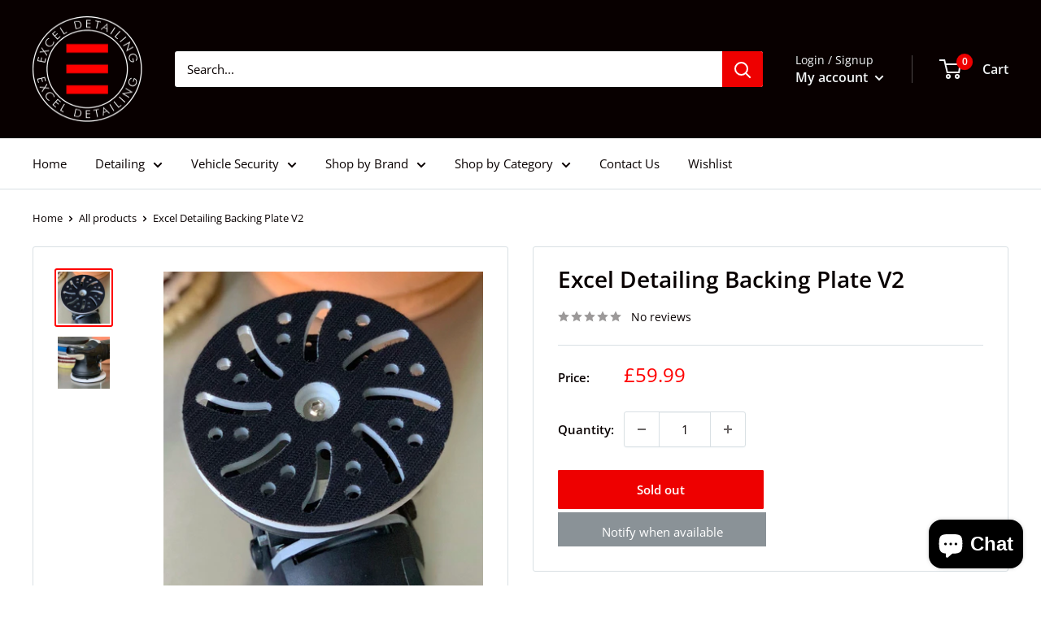

--- FILE ---
content_type: text/html
request_url: https://placement-api.clearpay.co.uk/?mpid=excel-detailing-supplies.myshopify.com&placementid=null&pageType=product&zoid=9.0.85
body_size: 745
content:

  <!DOCTYPE html>
  <html>
  <head>
      <link rel='icon' href='data:,' />
      <meta http-equiv="Content-Security-Policy"
          content="base-uri 'self'; default-src 'self'; font-src 'self'; style-src 'self'; script-src 'self' https://cdn.jsdelivr.net/npm/zoid@9.0.85/dist/zoid.min.js; img-src 'self'; connect-src 'self'; frame-src 'self'">
      <title></title>
      <link rel="preload" href="/index.js" as="script" />
      <link rel="preload" href="https://cdn.jsdelivr.net/npm/zoid@9.0.85/dist/zoid.min.js" integrity="sha384-67MznxkYtbE8teNrhdkvnzQBmeiErnMskO7eD8QwolLpdUliTdivKWx0ANHgw+w8" as="script" crossorigin="anonymous" />
      <div id="__AP_DATA__" hidden>
        {"errors":{"mcr":null},"mcrResponse":{"data":{"errors":[],"config":{"mpId":"excel-detailing-supplies.myshopify.com","createdAt":"2023-09-28T22:15:59.311129915Z","updatedAt":"2024-11-08T02:17:25.014869786Z","config":{"consumerLending":{"metadata":{"shouldForceCache":false,"isProductEnabled":false,"updatedAt":"2024-11-08T02:17:25.014851006Z","version":0},"details":{}},"interestFreePayment":{"metadata":{"shouldForceCache":false,"isProductEnabled":false,"updatedAt":"2024-11-08T02:17:25.014829916Z","version":0},"details":{"minimumAmount":{"amount":"1.00","currency":"GBP"},"maximumAmount":{"amount":"1200.00","currency":"GBP"},"cbt":{"enabled":true,"countries":["AU","IT","NZ","FR","CA","ES","US"],"limits":{}}}},"merchantAttributes":{"metadata":{"shouldForceCache":false,"isProductEnabled":true,"updatedAt":"2024-11-08T02:17:25.014858706Z","version":0},"details":{"analyticsEnabled":false,"tradingCountry":"GB","storeURI":"http://www.exceldetailingsupplies.co.uk","tradingName":"Excel Detailing Supplies","vpuf":true}},"onsitePlacements":{"metadata":{"version":0},"details":{"onsitePlacements":{}}},"cashAppPay":{"metadata":{"shouldForceCache":false,"isProductEnabled":false,"updatedAt":"2024-11-08T02:17:25.014867666Z","version":0},"details":{"enabledForOrders":false,"integrationCompleted":false}},"promotionalData":{"metadata":{"version":0},"details":{"consumerLendingPromotions":[]}}}}},"errors":null,"status":200},"brand":"clearpay","meta":{"version":"0.35.4"}}
      </div>
  </head>
  <body></body>
  <script src="/index.js" type="application/javascript"></script>
  </html>
  

--- FILE ---
content_type: text/javascript
request_url: https://www.exceldetailingsupplies.co.uk/cdn/shop/t/5/assets/custom.js?v=102476495355921946141637170032
body_size: -669
content:
//# sourceMappingURL=/cdn/shop/t/5/assets/custom.js.map?v=102476495355921946141637170032
